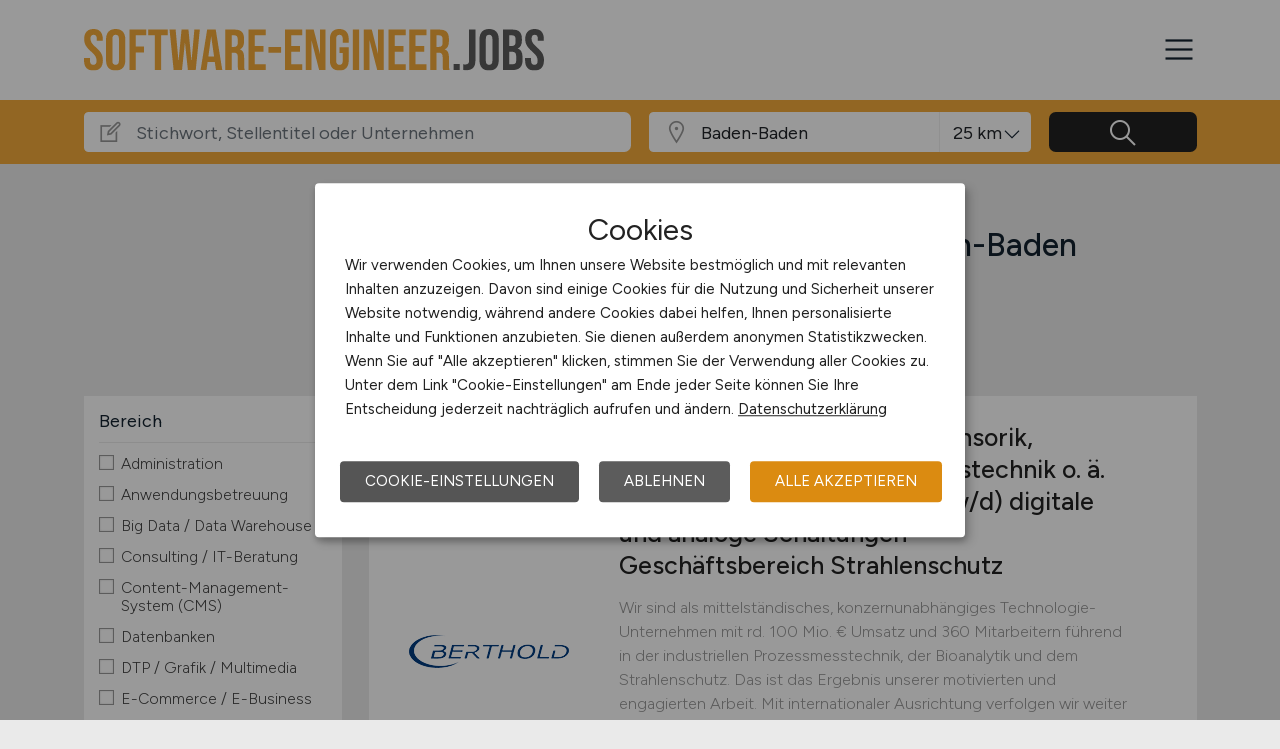

--- FILE ---
content_type: text/html; charset=utf-8
request_url: https://www.software-engineer.jobs/stellenangebote/Jobs-in-Baden-Baden
body_size: 11179
content:
<!DOCTYPE html>
<html lang="de" prefix="og: https://ogp.me/ns#">
<head>
	<meta charset="utf-8">
	
<title>Software Engineer Jobs in Baden-Baden - aktuelle Software Engineer Stellen in Baden-Baden - SOFTWARE-ENGINEER.JOBS</title>
<meta name="description" content="Software Engineer Stellenangebot in Baden-Baden. Aktuelle Software Engineer Jobs in Baden-Baden, auf dem Software Engineer Stellenmarkt / der Software Engineer Jobbörse für Baden-Baden: SOFTWARE-ENGINEER.JOBS">
<meta name="robots" content="index,follow">

<meta property="og:title" content="Software Engineer Jobs in Baden-Baden - aktuelle Software Engineer Stellen in Baden-Baden - SOFTWARE-ENGINEER.JOBS" />
<meta property="og:description" content="Software Engineer Stellenangebot in Baden-Baden. Aktuelle Software Engineer Jobs in Baden-Baden, auf dem Software Engineer Stellenmarkt / der Software Engineer Jobbörse für Baden-Baden: SOFTWARE-ENGINEER.JOBS" />
<meta property="og:url" content="https://www.software-engineer.jobs/stellenangebote?seite=1" />
<meta property="og:site_name" content="SOFTWARE-ENGINEER.JOBS" />
<meta property="og:image" content="https://www.software-engineer.jobs/assets/img/logo/sm/logo-software-engineer-jobs.jpg" />
<meta property="og:locale" content="de_DE" />
<meta property="og:type" content="website" />
<meta name="viewport" content="width=device-width, initial-scale=1, shrink-to-fit=no">
<meta name="theme-color" content="#f3aa3b">
<link rel="shortcut icon" type="image/x-icon" href="/favicon.ico">
<link rel="icon" type="image/png" href="/files/img/icons/favicon-16x16.png">
<link rel="icon" type="image/png" sizes="512x512" href="/files/img/icons/favicon-512x512.png">
<link rel="icon" type="image/png" sizes="192x192" href="/files/img/icons/favicon-192x192.png">
<link rel="icon" type="image/png" sizes="32x32" href="/files/img/icons/favicon-32x32.png">
<link rel="icon" type="image/png" sizes="16x16" href="/files/img/icons/favicon-16x16.png">
<link rel="apple-touch-icon" href="/files/img/icons/apple-touch-icon.png?r=20240601d">
<link rel="preload" href="/assets/css/main-v4.1.css?r=20251205" as="style">
<link rel="preload" href="/files/css/styles-jobs-v2.1.css?r=20251210TXvb" type="text/css" as="style">
<link rel="stylesheet" href="/assets/css/main-v4.1.css?r=20251205">
<link rel="stylesheet" href="/files/css/styles-jobs-v2.1.css?r=20251210TXvb">

<script type="application/ld+json">
{
	"@context": "https://schema.org",
	"@type": "Organization",
	"name": "SOFTWARE-ENGINEER.JOBS",
	"url": "https://www.software-engineer.jobs",
	"logo": {
		"@type": "ImageObject",
		"url": "https://www.software-engineer.jobs/assets/img/logo/sm/logo-software-engineer-jobs.jpg"
	}
}
</script><link rel="manifest" href="/manifest.webmanifest?r=20250301">

<style>

</style>
</head>
<body class="jobsearch jobpage darkgrey">

<header id="header" class="navbar navbar-open">
	<div class="header_wrap container align-items-xxl-stretch">
				<div class="header_wrap-logo align-self-center">
			<a href="/"><img src="/files/img/logoclaim-software-engineer-jobs.svg?t=63r87d68c" class="header_logo img-fluid desk" alt="SOFTWARE-ENGINEER.JOBS"><img src="/files/img/logo-software-engineer-jobs.svg?t=63r87d68c" class="header_logo img-fluid mobile" alt="SOFTWARE-ENGINEER.JOBS"></a>
		</div>
		<i id="open-sidebar" class="header_nav-icon la la-2x la-navicon"></i>
		
		<nav class="header_nav header_nav_employee d-flex flex-column">
			
			
				<div class="header_nav-action mb-auto text-md-right text-md-end">
					<a href="/arbeitgeber/produkte/stellenanzeigen" class="btn btn-jobposting">Stellenanzeige schalten</a>
					<a href="/arbeitgeber" class="btn btn-company">Arbeitgeber</a>
				</div>
			
		
			<div class="header_nav-wrap">
				<ul class="nav list-unstyled list-inline">
					
						<li class="list-inline-item ml-3 mr-3 ms-3 me-3  active">
							<a class="header_nav-link nav-submenu" href="/stellenangebote" title="Jobs">Jobs</a>
							
							
								<div class="sub-menu  active">
									<div class="container">
										<ul class="nav list-unstyled list-inline">
											
												<li class="list-inline-item ml-3 mr-3 ms-3 me-3 "><a class="header_nav-link mr-0 me-0" href="/stellenangebote" title="Jobsuche">Jobsuche</a>
												
												</li>
											
												<li class="list-inline-item ml-3 mr-3 ms-3 me-3 "><a class="header_nav-link mr-0 me-0" href="/stellenangebote/berufsfelder" title="Berufsfelder">Berufsfelder</a>
												
												</li>
											
												<li class="list-inline-item ml-3 mr-3 ms-3 me-3 "><a class="header_nav-link mr-0 me-0" href="/stellenangebote/beliebte-unternehmen" title="Beliebte Unternehmen">Beliebte Unternehmen</a>
												
												</li>
											
										</ul>
									</div>
								</div>
							
						</li>
					
						<li class="list-inline-item ml-3 mr-3 ms-3 me-3 ">
							<a class="header_nav-link" href="/ueber-uns" title="Über uns">Über uns</a>
							
							
						</li>
					
						<li class="list-inline-item ml-3 mr-3 ms-3 me-3 ">
							<a class="header_nav-link" href="/arbeitnehmer/jobfinder" title="Jobfinder"><i class="la la-user"></i> Jobfinder</a>
							
							
						</li>
					
						<li class="list-inline-item ml-3 mr-3 ms-3 me-3 ">
							<a class="header_nav-link" href="/veranstaltungen" title="Veranstaltungen">Veranstaltungen</a>
							
							
						</li>
					
						<li class="list-inline-item ml-3 mr-3 ms-3 me-3 ">
							<a class="header_nav-link" href="/kontakt" title="Kontakt">Kontakt</a>
							
							
						</li>
					
				</ul>
			</div>
		</nav>
		
	</div>
</header><section class="quicksearch">
	<div class="quicksearch_wrapper container">
		<div class="row flex-grow-1">
			<div class="col-12">
				<form class="form-search" name="form_home_search">
	<div class="row form-row gx-3">
		<div class="col-sm-12 col-md-12 col-lg-6 col-xl-6">
			<div class="form-search_input-group input-group">
				<div class="input-group-prepend">
					<div class="input-group-text">
						<i class="la la-lg la-edit"></i>
					</div>
				</div>
				<input type="text" name="job_search_text" class="form-control" data-search-control="jobsuche_stichwort" placeholder="Stichwort, Stellentitel oder Unternehmen" >
			</div>
		</div>
		
		
		<div class="col position-relative">
			<div class="form-search_input-group input-group">
				<div class="input-group-prepend">
					<div class="input-group-text">
						<i class="la la-lg la-map-marker"></i>
					</div>
				</div>
				<input type="text" class="form-control form-control-location" data-search-control="jobsuche_ort" placeholder="Ort oder PLZ" autocomplete="off" autocorrect="off" value="Baden-Baden">
				<div class="select-radius"><select class="selectpicker form-control form-control-radius" data-search-control="jobsuche_radius" title="Umkreis">
					<optgroup label="Umkreis">
					
						<option value="5" >5 km</option>
					
						<option value="10" >10 km</option>
					
						<option value="25"  selected>25 km</option>
					
						<option value="50" >50 km</option>
					
						<option value="75" >75 km</option>
					
						<option value="100" >100 km</option>
					
					</optgroup>
				</select></div>
			</div>
			<div class="dropdown-menu dropdown-menu-location"></div>
		</div>
		
		
		<div class="col">
			<div class="form-search_input-group input-group">
				<span class="btn" data-search-control="jobsuche_suchen">
					<i class="la la-lg la-search"></i>
					<span class="la-search-text">Jobs suchen</span>
				</span>
			</div>
		</div>
	</div>
</form>
<script>var searchBaseLink='/stellenangebote';</script>
			</div>
		</div>
	</div>
</section>

<main class="main">
	<div class="container">
		
		
		<section class="section content job-category">
			<div class="row ">
				<div class="col-lg-3 col-md-4"></div>
				<div class="col-lg-9 col-md-8">
						
						<h1>Aktuelle Software Engineer Jobs in Baden-Baden</h1>
						
						<div id="searchText" class="pb-4">
							
								<div class="searchfilter">
									<h4>5 passende Stellenanzeigen gefunden für:</h4>
									
									<div class="items">
										
											<a class="remove-filter-item" data-search-filter="jobfilter_location" data-search-filter-data="Baden-Baden" data-bs-toggle="tooltip" data-bs-placement="bottom" data-html="true" data-original-title="Lösche Filter <strong>Baden-Baden </strong>">Baden-Baden</a>
										
									</div>
								</div>
							
						</div>
							
				</div>
			</div>
			
			<div class="row">
				<div class="col-lg-3 col-md-4">
						<div class="filternav">
		<div id="searchfilter">
			
				<div id="categories">
				
				
						
							<div class="item">
								<h5>Bereich</h5>
								<a class="onOff" onclick="showJobSearchFilter(this);"><h5>Bereich <i class="la la-lg la-angle-down"></i></h5></a>
								
								<div class="innerFilter">
									
										<ul>
											
											<li ><span class="filter-wrapper"><i class="icon-filter "></i> <span>Administration</span><input type="checkbox" name="filter-rubric" data-search-control="jobsuche_rubric" data-search-value="1" ></span></li>
											
											<li ><span class="filter-wrapper"><i class="icon-filter "></i> <span>Anwendungsbetreuung</span><input type="checkbox" name="filter-rubric" data-search-control="jobsuche_rubric" data-search-value="2" ></span></li>
											
											<li ><span class="filter-wrapper"><i class="icon-filter "></i> <span>Big Data / Data Warehouse</span><input type="checkbox" name="filter-rubric" data-search-control="jobsuche_rubric" data-search-value="6" ></span></li>
											
											<li ><span class="filter-wrapper"><i class="icon-filter "></i> <span>Consulting / IT-Beratung</span><input type="checkbox" name="filter-rubric" data-search-control="jobsuche_rubric" data-search-value="5" ></span></li>
											
											<li ><span class="filter-wrapper"><i class="icon-filter "></i> <span>Content-Management-System (CMS)</span><input type="checkbox" name="filter-rubric" data-search-control="jobsuche_rubric" data-search-value="4" ></span></li>
											
											<li ><span class="filter-wrapper"><i class="icon-filter "></i> <span>Datenbanken</span><input type="checkbox" name="filter-rubric" data-search-control="jobsuche_rubric" data-search-value="7" ></span></li>
											
											<li ><span class="filter-wrapper"><i class="icon-filter "></i> <span>DTP / Grafik / Multimedia</span><input type="checkbox" name="filter-rubric" data-search-control="jobsuche_rubric" data-search-value="8" ></span></li>
											
											<li ><span class="filter-wrapper"><i class="icon-filter "></i> <span>E-Commerce / E-Business</span><input type="checkbox" name="filter-rubric" data-search-control="jobsuche_rubric" data-search-value="10" ></span></li>
											
											<li ><span class="filter-wrapper"><i class="icon-filter "></i> <span>Hardwareentwicklung</span><input type="checkbox" name="filter-rubric" data-search-control="jobsuche_rubric" data-search-value="12" ></span></li>
											
											<li ><span class="filter-wrapper"><i class="icon-filter "></i> <span>Helpdesk / techn. Support</span><input type="checkbox" name="filter-rubric" data-search-control="jobsuche_rubric" data-search-value="14" ></span></li>
											
											<li ><span class="filter-wrapper"><i class="icon-filter "></i> <span>IT-Architektur</span><input type="checkbox" name="filter-rubric" data-search-control="jobsuche_rubric" data-search-value="16" ></span></li>
											
											<li ><span class="filter-wrapper"><i class="icon-filter "></i> <span>IT-Security / IT-Sicherheit</span><input type="checkbox" name="filter-rubric" data-search-control="jobsuche_rubric" data-search-value="36" ></span></li>
											
											<li ><span class="filter-wrapper"><i class="icon-filter "></i> <span>Künstliche Intelligenz (KI)</span><input type="checkbox" name="filter-rubric" data-search-control="jobsuche_rubric" data-search-value="37" ></span></li>
											
											<li ><span class="filter-wrapper"><i class="icon-filter "></i> <span>Leitung / Management</span><input type="checkbox" name="filter-rubric" data-search-control="jobsuche_rubric" data-search-value="18" ></span></li>
											
											<li ><span class="filter-wrapper"><i class="icon-filter "></i> <span>Marketing / Vertrieb</span><input type="checkbox" name="filter-rubric" data-search-control="jobsuche_rubric" data-search-value="19" ></span></li>
											
											<li ><span class="filter-wrapper"><i class="icon-filter "></i> <span>Projektmanagement</span><input type="checkbox" name="filter-rubric" data-search-control="jobsuche_rubric" data-search-value="20" ></span></li>
											
											<li ><span class="filter-wrapper"><i class="icon-filter "></i> <span>Qualitätssicherung / Tests</span><input type="checkbox" name="filter-rubric" data-search-control="jobsuche_rubric" data-search-value="22" ></span></li>
											
											<li ><span class="filter-wrapper"><i class="icon-filter "></i> <span>SAP / ERP Beratung</span><input type="checkbox" name="filter-rubric" data-search-control="jobsuche_rubric" data-search-value="25" ></span></li>
											
											<li ><span class="filter-wrapper"><i class="icon-filter "></i> <span>SAP / ERP Entwicklung</span><input type="checkbox" name="filter-rubric" data-search-control="jobsuche_rubric" data-search-value="24" ></span></li>
											
											<li ><span class="filter-wrapper"><i class="icon-filter "></i> <span>Social Media</span><input type="checkbox" name="filter-rubric" data-search-control="jobsuche_rubric" data-search-value="26" ></span></li>
											
											<li ><span class="filter-wrapper"><i class="icon-filter "></i> <span>Softwareentwicklung</span><input type="checkbox" name="filter-rubric" data-search-control="jobsuche_rubric" data-search-value="27" ></span></li>
											
											<li ><span class="filter-wrapper"><i class="icon-filter "></i> <span>System- & Netzwerkadministration</span><input type="checkbox" name="filter-rubric" data-search-control="jobsuche_rubric" data-search-value="30" ></span></li>
											
											<li ><span class="filter-wrapper"><i class="icon-filter "></i> <span>Technische Dokumentation</span><input type="checkbox" name="filter-rubric" data-search-control="jobsuche_rubric" data-search-value="31" ></span></li>
											
											<li ><span class="filter-wrapper"><i class="icon-filter "></i> <span>Telekommunikation</span><input type="checkbox" name="filter-rubric" data-search-control="jobsuche_rubric" data-search-value="32" ></span></li>
											
											<li ><span class="filter-wrapper"><i class="icon-filter "></i> <span>Webentwicklung</span><input type="checkbox" name="filter-rubric" data-search-control="jobsuche_rubric" data-search-value="34" ></span></li>
											
											<li ><span class="filter-wrapper"><i class="icon-filter "></i> <span>Wirtschaftsinformatik</span><input type="checkbox" name="filter-rubric" data-search-control="jobsuche_rubric" data-search-value="35" ></span></li>
											
											<li ><span class="filter-wrapper"><i class="icon-filter "></i> <span>Sonstige</span><input type="checkbox" name="filter-rubric" data-search-control="jobsuche_rubric" data-search-value="28" ></span></li>
											
										</ul>
						
										
								</div>
								
							</div>
							
						
						
							<div class="item">
								<h5>Home-Office</h5>
								<a class="onOff" onclick="showJobSearchFilter(this);"><h5>Home-Office <i class="la la-lg la-angle-down"></i></h5></a>
								
								<div class="innerFilter">
									
										<ul>
											
											<li ><span class="filter-wrapper"><i class="icon-filter "></i> <span>Home-Office möglich</span><input type="checkbox" name="filter-homeoffice" data-search-control="jobsuche_homeoffice" data-search-value="1" ></span></li>
											
											<li ><span class="filter-wrapper"><i class="icon-filter "></i> <span>100% Home-Office</span><input type="checkbox" name="filter-homeoffice" data-search-control="jobsuche_homeoffice" data-search-value="2" ></span></li>
											
										</ul>
						
										
								</div>
								
							</div>
							
						
						
							<div class="item">
								<h5>Arbeitszeit</h5>
								<a class="onOff" onclick="showJobSearchFilter(this);"><h5>Arbeitszeit <i class="la la-lg la-angle-down"></i></h5></a>
								
								<div class="innerFilter">
									
										<ul>
											
											<li ><span class="filter-wrapper"><i class="icon-filter "></i> <span>Vollzeit</span><input type="checkbox" name="filter-worktime" data-search-control="jobsuche_worktime" data-search-value="1" ></span></li>
											
											<li ><span class="filter-wrapper"><i class="icon-filter "></i> <span>Teilzeit</span><input type="checkbox" name="filter-worktime" data-search-control="jobsuche_worktime" data-search-value="2" ></span></li>
											
										</ul>
						
										
								</div>
								
							</div>
							
						
						
							<div class="item">
								<h5>Anstellungsform</h5>
								<a class="onOff" onclick="showJobSearchFilter(this);"><h5>Anstellungsform <i class="la la-lg la-angle-down"></i></h5></a>
								
								<div class="innerFilter">
									
										<ul>
											
											<li ><span class="filter-wrapper"><i class="icon-filter "></i> <span>Festanstellung</span><input type="checkbox" name="filter-workcontract" data-search-control="jobsuche_workcontract" data-search-value="1" ></span></li>
											
											<li ><span class="filter-wrapper"><i class="icon-filter "></i> <span>befristete Anstellung</span><input type="checkbox" name="filter-workcontract" data-search-control="jobsuche_workcontract" data-search-value="2" ></span></li>
											
											<li ><span class="filter-wrapper"><i class="icon-filter "></i> <span>Leitung / Führung</span><input type="checkbox" name="filter-workcontract" data-search-control="jobsuche_workcontract" data-search-value="3" ></span></li>
											
											<li ><span class="filter-wrapper"><i class="icon-filter "></i> <span>Geschäftsleitung / Vorstand</span><input type="checkbox" name="filter-workcontract" data-search-control="jobsuche_workcontract" data-search-value="4" ></span></li>
											
											<li ><span class="filter-wrapper"><i class="icon-filter "></i> <span>Projektarbeit / Freelancer</span><input type="checkbox" name="filter-workcontract" data-search-control="jobsuche_workcontract" data-search-value="5" ></span></li>
											
											<li ><span class="filter-wrapper"><i class="icon-filter "></i> <span>Arbeitnehmerüberlassung</span><input type="checkbox" name="filter-workcontract" data-search-control="jobsuche_workcontract" data-search-value="6" ></span></li>
											
											<li ><span class="filter-wrapper"><i class="icon-filter "></i> <span>geringfügige Beschäftigung / Minijob</span><input type="checkbox" name="filter-workcontract" data-search-control="jobsuche_workcontract" data-search-value="7" ></span></li>
											
											<li ><span class="filter-wrapper"><i class="icon-filter "></i> <span>Berufseinstieg / Trainee</span><input type="checkbox" name="filter-workcontract" data-search-control="jobsuche_workcontract" data-search-value="8" ></span></li>
											
											<li ><span class="filter-wrapper"><i class="icon-filter "></i> <span>Bachelor-/ Master-/ Diplom-Arbeit</span><input type="checkbox" name="filter-workcontract" data-search-control="jobsuche_workcontract" data-search-value="9" ></span></li>
											
											<li ><span class="filter-wrapper"><i class="icon-filter "></i> <span>Studentenjobs / Werkstudenten</span><input type="checkbox" name="filter-workcontract" data-search-control="jobsuche_workcontract" data-search-value="10" ></span></li>
											
											<li ><span class="filter-wrapper"><i class="icon-filter "></i> <span>Ausbildung / Studium</span><input type="checkbox" name="filter-workcontract" data-search-control="jobsuche_workcontract" data-search-value="11" ></span></li>
											
											<li ><span class="filter-wrapper"><i class="icon-filter "></i> <span>Praktikum</span><input type="checkbox" name="filter-workcontract" data-search-control="jobsuche_workcontract" data-search-value="12" ></span></li>
											
										</ul>
						
										
								</div>
								
							</div>
							
						
						
							<div class="item">
								<h5>Region</h5>
								<a class="onOff" onclick="showJobSearchFilter(this);"><h5>Region <i class="la la-lg la-angle-down"></i></h5></a>
								
								<div class="innerFilter">
									
										<ul>
											
											<li ><span class="filter-wrapper"><i class="icon-filter "></i> <span>Baden-Württemberg</span><input type="checkbox" name="filter-region" data-search-control="jobsuche_region" data-search-value="2" ></span></li>
											
											<li ><span class="filter-wrapper"><i class="icon-filter "></i> <span>Bayern</span><input type="checkbox" name="filter-region" data-search-control="jobsuche_region" data-search-value="3" ></span></li>
											
											<li ><span class="filter-wrapper"><i class="icon-filter "></i> <span>Berlin</span><input type="checkbox" name="filter-region" data-search-control="jobsuche_region" data-search-value="4" ></span></li>
											
											<li ><span class="filter-wrapper"><i class="icon-filter "></i> <span>Brandenburg</span><input type="checkbox" name="filter-region" data-search-control="jobsuche_region" data-search-value="5" ></span></li>
											
											<li ><span class="filter-wrapper"><i class="icon-filter "></i> <span>Bremen</span><input type="checkbox" name="filter-region" data-search-control="jobsuche_region" data-search-value="6" ></span></li>
											
											<li ><span class="filter-wrapper"><i class="icon-filter "></i> <span>Hamburg</span><input type="checkbox" name="filter-region" data-search-control="jobsuche_region" data-search-value="7" ></span></li>
											
											<li ><span class="filter-wrapper"><i class="icon-filter "></i> <span>Hessen</span><input type="checkbox" name="filter-region" data-search-control="jobsuche_region" data-search-value="8" ></span></li>
											
											<li ><span class="filter-wrapper"><i class="icon-filter "></i> <span>Mecklenburg-Vorpommern</span><input type="checkbox" name="filter-region" data-search-control="jobsuche_region" data-search-value="9" ></span></li>
											
											<li ><span class="filter-wrapper"><i class="icon-filter "></i> <span>Niedersachsen</span><input type="checkbox" name="filter-region" data-search-control="jobsuche_region" data-search-value="10" ></span></li>
											
											<li ><span class="filter-wrapper"><i class="icon-filter "></i> <span>Nordrhein-Westfalen</span><input type="checkbox" name="filter-region" data-search-control="jobsuche_region" data-search-value="11" ></span></li>
											
											<li ><span class="filter-wrapper"><i class="icon-filter "></i> <span>Rheinland-Pfalz</span><input type="checkbox" name="filter-region" data-search-control="jobsuche_region" data-search-value="12" ></span></li>
											
											<li ><span class="filter-wrapper"><i class="icon-filter "></i> <span>Saarland</span><input type="checkbox" name="filter-region" data-search-control="jobsuche_region" data-search-value="13" ></span></li>
											
											<li ><span class="filter-wrapper"><i class="icon-filter "></i> <span>Sachsen</span><input type="checkbox" name="filter-region" data-search-control="jobsuche_region" data-search-value="14" ></span></li>
											
											<li ><span class="filter-wrapper"><i class="icon-filter "></i> <span>Sachsen-Anhalt</span><input type="checkbox" name="filter-region" data-search-control="jobsuche_region" data-search-value="15" ></span></li>
											
											<li ><span class="filter-wrapper"><i class="icon-filter "></i> <span>Schleswig-Holstein</span><input type="checkbox" name="filter-region" data-search-control="jobsuche_region" data-search-value="16" ></span></li>
											
											<li ><span class="filter-wrapper"><i class="icon-filter "></i> <span>Thüringen</span><input type="checkbox" name="filter-region" data-search-control="jobsuche_region" data-search-value="17" ></span></li>
											
											<li ><span class="filter-wrapper"><i class="icon-filter "></i> <span>Deutschlandweit</span><input type="checkbox" name="filter-region" data-search-control="jobsuche_region" data-search-value="1" ></span></li>
											
											<li ><span class="filter-wrapper"><i class="icon-filter "></i> <span>Österreich</span><input type="checkbox" name="filter-region" data-search-control="jobsuche_region" data-search-value="23" ></span></li>
											
											<li ><span class="filter-wrapper"><i class="icon-filter "></i> <span>Schweiz</span><input type="checkbox" name="filter-region" data-search-control="jobsuche_region" data-search-value="22" ></span></li>
											
											<li ><span class="filter-wrapper"><i class="icon-filter "></i> <span>Europa</span><input type="checkbox" name="filter-region" data-search-control="jobsuche_region" data-search-value="20" ></span></li>
											
											<li ><span class="filter-wrapper"><i class="icon-filter "></i> <span>International</span><input type="checkbox" name="filter-region" data-search-control="jobsuche_region" data-search-value="21" ></span></li>
											
										</ul>
						
										
								</div>
								
							</div>
							
						
				</div>
			
		</div>
	</div>
				</div>
				
				<div class="col-lg-9 col-md-8">
					<div id="contentresult">
						
							<div id="jobSearchList">
								
		
		<a href="https://www.software-engineer.jobs/stellenangebote/job/Ingenieur-Elektrotechnik-Sensorik-Informations-Kommunikationstechnik-o-ae-als-Hardware-Entwickler-m-w-d-digitale-und-analoge-Schaltungen-112863?utm_source=ws_jobsearch" target="_blank">
			<div class="jobposting">
				
				<span class="favorite d-none" data-url="112863"><img class="svg favorite-icon" src="/assets/img/icons/icon-favorite.svg" alt="Job merken"></span>
				<span class="logo-mobile"><img src="/assets/img/icons/blank.gif" data-src="/jobdata/logo/company/ext/cs236/logo-1911562135.gif?ds=01291221" class="jobLogo lazy" alt="BERTHOLD TECHNOLOGIES GmbH & Co. KG"></span>
				<div class="space-wrapper"><h3 class="headline">Ingenieur - Elektrotechnik, Sensorik, Informations- Kommunikationstechnik o. ä. als Hardware-Entwickler (m/w/d) digitale und analoge Schaltungen - Geschäftsbereich Strahlenschutz</h3></div>
				<div class="space-wrapper">
					<span class="logo"><img src="/assets/img/icons/blank.gif" data-src="/jobdata/logo/company/ext/cs236/logo-1911562135.gif?ds=01291221" class="jobLogo lazy" alt="BERTHOLD TECHNOLOGIES GmbH & Co. KG"></span><p>Wir sind als mittelständisches, konzernunabhängiges Technologie-Unternehmen mit rd. 100 Mio. € Umsatz und 360 Mitarbeitern führend in der industriellen Prozessmesstechnik, der Bioanalytik und dem Strahlenschutz. Das ist das Ergebnis unserer motivierten und engagierten Arbeit. Mit internationaler Ausrichtung verfolgen wir weiter die Erkennung technischer und wissenschaftlicher Entwicklungstrends...</p>
					<span class="company">BERTHOLD TECHNOLOGIES GmbH & Co. KG</span>
					<span class="date"><i class="la la-lg la-calendar"></i>vor 4 Tagen</span>
					<span class="location"><i class="las la-lg la-map-marker"></i>Bad Wildbad im Schwarzwald</span>
				</div>
			</div>
		</a>
		
		
		
		<a href="https://www.software-engineer.jobs/stellenangebote/job/Microsoft-Power-Platform-Consultant-Berater-m-w-d-Power-Apps-und-Automate-HanseVision-GmbH-Bechtle-Group-112806?utm_source=ws_jobsearch" target="_blank">
			<div class="jobposting">
				
				<span class="favorite d-none" data-url="112806"><img class="svg favorite-icon" src="/assets/img/icons/icon-favorite.svg" alt="Job merken"></span>
				<span class="logo-mobile"><img src="/assets/img/icons/blank.gif" data-src="/jobdata/logo/company/ext/cs236/logo-1907383895.png?ds=01291221" class="jobLogo lazy" alt="HanseVision GmbH - Bechtle Group"></span>
				<div class="space-wrapper"><h3 class="headline">Microsoft Power Platform Consultant / Berater (m/w/d) Power Apps & Automate</h3></div>
				<div class="space-wrapper">
					<span class="logo"><img src="/assets/img/icons/blank.gif" data-src="/jobdata/logo/company/ext/cs236/logo-1907383895.png?ds=01291221" class="jobLogo lazy" alt="HanseVision GmbH - Bechtle Group"></span><p>View job here
Living Transformation.

HanseVision unterstützt seine Kunden bei der Bewältigung der Herausforderungen einer sich verändernden digitalen Arbeitswelt. Unsere Mission ist es, mit kreativen Lösungen und innovativen Services Brücken zwischen Menschen und Technologie zu bauen und Mehrwerte für unsere Kunden zu schaffen. Als erfahrener Wegbegleiter helfen wir, die digitale Transformation...</p>
					<span class="company">HanseVision GmbH - Bechtle Group</span>
					<span class="date"><i class="la la-lg la-calendar"></i>21.01.2026</span>
					<span class="location"><i class="las la-lg la-map-marker"></i>Hamburg, Neckarsulm, Ettlingen</span>
				</div>
			</div>
		</a>
		
		
		
		<a href="https://www.software-engineer.jobs/stellenangebote/job/Technischer-Betriebsleiterin-fuer-Strom-und-Telekommunikation-Baiersbronn-Gemeindewerke-Baiersbronn-113004?utm_source=ws_jobsearch" target="_blank">
			<div class="jobposting">
				
				<span class="favorite d-none" data-url="113004"><img class="svg favorite-icon" src="/assets/img/icons/icon-favorite.svg" alt="Job merken"></span>
				<span class="logo-mobile"><img src="/assets/img/icons/blank.gif" data-src="/jobdata/logo/company/ext/cs236/logo-1917157975.jpg?ds=01291221" class="jobLogo lazy" alt="Gemeindewerke Baiersbronn"></span>
				<div class="space-wrapper"><h3 class="headline">Technische:r Betriebsleiter:in für Strom und Telekommunikation</h3></div>
				<div class="space-wrapper">
					<span class="logo"><img src="/assets/img/icons/blank.gif" data-src="/jobdata/logo/company/ext/cs236/logo-1917157975.jpg?ds=01291221" class="jobLogo lazy" alt="Gemeindewerke Baiersbronn"></span><p>Wir suchen zum nächstmöglichen Zeitpunkt eine:n    
Technische:n Betriebsleiter:in

für Strom und Telekommunikation


  Als Eigenbetrieb der Gemeinde Baiersbronn engagieren sich die   Gemeindewerke Baiersbronn  mit ihren rund 55 Mitarbeiter:innen für die Versorgung der Gemeinde in den Bereichen Strom, Wasser, Erdgas und Nahwärme. Hierbei legen wir einen großen Fokus auf Regionalität und...</p>
					<span class="company">Gemeindewerke Baiersbronn</span>
					<span class="date"><i class="la la-lg la-calendar"></i>20.01.2026</span>
					<span class="location"><i class="las la-lg la-map-marker"></i>Baiersbronn</span>
				</div>
			</div>
		</a>
		
		
		
		<a href="https://www.software-engineer.jobs/stellenangebote/job/Programmierer-Sinumerik-840D-SL-m-w-d-Buehl-Hays-112913?utm_source=ws_jobsearch" target="_blank">
			<div class="jobposting">
				
				<span class="favorite d-none" data-url="112913"><img class="svg favorite-icon" src="/assets/img/icons/icon-favorite.svg" alt="Job merken"></span>
				<span class="logo-mobile"><img src="/assets/img/icons/blank.gif" data-src="/jobdata/logo/company/ext_hays.gif?ds=01291221" class="jobLogo lazy" alt="Hays"></span>
				<div class="space-wrapper"><h3 class="headline">Programmierer Sinumerik 840D (SL) (m/w/d)</h3></div>
				<div class="space-wrapper">
					<span class="logo"><img src="/assets/img/icons/blank.gif" data-src="/jobdata/logo/company/ext_hays.gif?ds=01291221" class="jobLogo lazy" alt="Hays"></span><p>Aufgaben
                                


Anpassung und Erweiterung einer bestehenden Sinumerik 840D sl-SteuerungVorbereitung und Durchführung der Inbetriebnahme einer getakteten Presse mit BandzuführungProgrammierung im Sinumerik 840D sl Umfeld









                                    Profil
                                


Erfahrung in der...</p>
					<span class="company">Hays</span>
					<span class="date"><i class="la la-lg la-calendar"></i>14.01.2026</span>
					<span class="location"><i class="las la-lg la-map-marker"></i>Bühl</span>
				</div>
			</div>
		</a>
		
		
		
		<a href="https://www.software-engineer.jobs/stellenangebote/job/Payroll-Specialist-SAP-m-w-d-Pforzheim-Hays-111276?utm_source=ws_jobsearch" target="_blank">
			<div class="jobposting">
				
				<span class="favorite d-none" data-url="111276"><img class="svg favorite-icon" src="/assets/img/icons/icon-favorite.svg" alt="Job merken"></span>
				<span class="logo-mobile"><img src="/assets/img/icons/blank.gif" data-src="/jobdata/logo/company/ext_hays.gif?ds=01291221" class="jobLogo lazy" alt="Hays"></span>
				<div class="space-wrapper"><h3 class="headline">Payroll Specialist SAP (m/w/d)</h3></div>
				<div class="space-wrapper">
					<span class="logo"><img src="/assets/img/icons/blank.gif" data-src="/jobdata/logo/company/ext_hays.gif?ds=01291221" class="jobLogo lazy" alt="Hays"></span><p>Über das Unternehmen
                                


Bei unserem Mandanten handelt es sich um ein etabliertes Unternehmen aus der Lebensmittelbranche, welches Ihnen die Möglichkeit bietet, Teil eines modernen und zukunftsorientierten HR Teams zu werdenMit einem starken Fokus auf Qualität, Nachhaltigkeit und Mitarbeiterzufriedenheit schafft unser...</p>
					<span class="company">Hays</span>
					<span class="date"><i class="la la-lg la-calendar"></i>25.08.2025</span>
					<span class="location"><i class="las la-lg la-map-marker"></i>Pforzheim</span>
				</div>
			</div>
		</a>
		
		
							</div>
							
								<nav class="search">
		<div class="prev">
			
		</div>
		<div class="direct">
			
			
				<span class="active">1</span>
				
		</div>
		<div class="next">
			
		</div>
		<input type="hidden" class="form-control" data-search-control="jobsuche_seite" data-search-value="1" value="1">
	</nav>
	<div id="jobSearchLocationText" class="seotext pt-5 pl-2 ps-2 pr-2 pe-2"><p class="pt-1 pb-2"><strong>Stadt:</strong>&nbsp;Baden-Baden</p><p class="pt-1 pb-2"><strong>Einwohner:</strong>&nbsp;ca. 56.000</p><p class="pt-1 pb-2"><strong>Verkehrsanbindungen:</strong>&nbsp;Autobahn A 5, Bundesstraße B 500, Bahnhof Baden-Baden, Flughafen Karlsruhe/Baden-Baden</p><p class="pt-1 pb-2"><strong><span>Arbeiten in der Nähe von <span>Baden-Baden</span></span>:</strong>&nbsp;Bühlertal, Weisenbach, Baden-Württemberg, Kuppenheim, Bühl, Hügelsheim, Forbach, Landkreis Rastatt, Gernsbach, Sinzheim, Iffezheim, Rastatt, Gaggenau</p><p class="pt-1 pb-2"><strong><span>Beliebte Jobs in <span>Baden-Baden</span>/Branchen</span>:</strong>&nbsp;Medien, Handel, Produktion, Dienstleistungen</p><p class="pt-1 pb-2"><strong><span>Beliebte Arbeitgeber in <span>Baden-Baden</span>, die attraktive Jobangebote bieten</span>:</strong>&nbsp;Brenners Park-Hotel & Spa, L’TUR Tourismus AG, Grenke AG, Acura Kliniken, Biologische Heilmittel Heel GmbH, Carasana Bäderbetriebe GmbH, ARKU Maschinenbau GmbH, Schöck Bauteile GmbH</p><p class="pt-1 pb-2">Einfach online aktuelle Stellenangebote in <span>Baden-Baden</span> und Umgebung suchen. 					Informieren Sie sich auf unserem Stellenmarkt über Jobangebote und Karriereperspektiven in <span>Baden-Baden</span>. 					<br><br> 					Machen Sie den nächsten Schritt auf der Karriereleiter &ndash; auf unsere Jobbörse finden Sie ihren neuen Traumjob.</p><p class="desc pt-1">Kurzinfo/Auszug Baden-Baden. Alle Angaben ohne Gewähr.</p></div>

						
					</div>

				</div>
			</div>
		</section>
	</div>
</main>



<footer class="footer">
	<div class="container"><div class="row footer_info">
  <div class="footer_info-list col-sm-12 col-md-12 col-lg-5">
    <h3 class="footer_title">SOFTWARE-ENGINEER.JOBS</h3>
    <p class="footer_p">658 aktuelle Jobs & Stellenangebote Software Entwicklung &ndash; Software Engineering. Stellenangebot SW Entwickler &ndash; Software Engineer &ndash; Developer &ndash; Software Entwickler &ndash; IT Entwicklung &ndash; jetzt bewerben.

</p>
   </div>
   
    <div class="col-sm-12 col-md-6 col-lg-1"></div>
    
    <div class="footer_info-list col col-sm-12 col-md-6 col-lg-3">
      <h3 class="footer_title">Für Arbeitnehmer</h3>
      <ul class="footer_info-link">
        <li><a href="/stellenangebote">Software Engineer Jobs suchen</a></li>
        <li><a href="/arbeitnehmer/jobfinder">Jobfinder</a></li>
        <li><a href="/arbeitnehmer/jobfinder/registrieren">Arbeitnehmer Registrierung</a></li>
        <li><a href="/social-media-networks">Social Media & Networks</a></li>
        <li><a href="/gleichberechtigung-und-vielfalt">Gleichberechtigung & Vielfalt</a></li>
      </ul>
     </div>
     
    <div class="footer_info-list col col-sm-12 col-md-6 col-lg-3">
      <h3 class="footer_title">Für Arbeitgeber</h3>
        <ul class="footer_info-link">
          <li><a href="/arbeitgeber/produkte/stellenanzeigen">Stellenanzeigen schalten</a></li>
          <li><a href="/arbeitgeber#Mediadaten">Mediadaten & Konditionen</a></li>
          <li><a href="/arbeitgeber">Arbeitgeber Seite</a></li>
          <li><a href="/arbeitgeber/kontakt">Arbeitgeber Kontakt</a></li>
          <li><a href="/arbeitgeber/partnernetzwerk">Partnernetzwerk</a></li>
          <li><a href="/arbeitgeber/karrierenetzwerk">Karrierenetzwerk</a></li>
        </ul>
      </div>
  </div></div>
	
	<div class="footer_copyright navbar">
		<div class="container">
<div class="row f_body_content">
	<div class="col-12 text-lg-center">
		<nav class="header_nav">
			<a class="header_nav-link" href="/">Home</a>
			<a class="header_nav-link" href="/impressum">Impressum</a>
			<a class="header_nav-link" href="/datenschutz">Datenschutz</a>
			<a class="header_nav-link" onclick="return klaro.show();">Cookie-Einstellungen</a>
			<a class="header_nav-link" href="/agb">AGB</a>
			<a class="header_nav-link" href="/bildquellen">Bildquellen</a>
                        <a class="header_nav-link" href="/transparenz-hinweis">Transparenz-Hinweis</a>
			<a class="header_nav-link" href="/beschwerden">Beschwerden</a>
			<a class="header_nav-link" href="/formular-zur-meldung-von-rechtswidrigen-inhalten">Meldestelle</a>  
			<a class="header_nav-link" href="/sitemap">Sitemap</a>
		</nav>
	</div>
	<div class="col-12 text-lg-center copyright_text"><p>© 2026 SOFTWARE-ENGINEER.JOBS &ndash; ZIEGELER MEDIEN GMBH • Alle Rechte vorbehalten.</p></div>
</div>
</div>
	</div>
</footer>

<script src="/assets/js/main-v4.js?r=20251205"></script>
<script src="/assets/js/jobboard.js?r=20251205"></script>
<script>window.addEventListener('DOMContentLoaded', (event) => {var containsSubMenu = document.querySelector('.sub-menu') !== null && document.querySelector('a.nav-submenu') !== null;window.onscroll = function(){if(window.pageYOffset > document.getElementById("header").offsetTop){document.getElementById("header").classList.add("fixed-top");if(containsSubMenu){document.querySelector('.sub-menu').classList.add('scroll-none');document.querySelector('a.nav-submenu').classList.add('scroll-none');}}else{document.getElementById("header").classList.remove("fixed-top");if(containsSubMenu){document.querySelector('.sub-menu').classList.remove('scroll-none');document.querySelector('a.nav-submenu').classList.remove('scroll-none');}}}});</script>
<script defer src="/assets/static/js/cookieconsent.js?d=eNhbj"></script>
<div class="sidebar-menu">
	<div class="mobile-flex">
		<div class="mobile-flex-start"><a href="/" class="mobile-menu-logo"><img src="/files/img/logo-software-engineer-jobs.svg" alt="SOFTWARE-ENGINEER.JOBS"></a></div>
		<div class="mobile-flex-end"><a class="sidebar-menu-close"><i class="las la-times"></i></a></div>
	</div>
  <ul class="sidebar-menu_inner">
    
				<li>
					<a href="/stellenangebote" onclick="$('.sidebar-menu-close').trigger('click');" title="Jobs">Jobs</a>
					<a class="sub-items" data-item="11"><i class="las la-xl la-angle-right"></i></a>
				</li>
							<li class="sub-item" data-sub-item="11"><a href="/stellenangebote" onclick="$('.sidebar-menu-close').trigger('click');" title="Jobsuche"><i class="las la-redo"></i> Jobsuche</a>
							
							</li>

								
							<li class="sub-item" data-sub-item="11"><a href="/stellenangebote/berufsfelder" onclick="$('.sidebar-menu-close').trigger('click');" title="Berufsfelder"><i class="las la-redo"></i> Berufsfelder</a>
							
							</li>

								
							<li class="sub-item" data-sub-item="11"><a href="/stellenangebote/beliebte-unternehmen" onclick="$('.sidebar-menu-close').trigger('click');" title="Beliebte Unternehmen"><i class="las la-redo"></i> Beliebte Unternehmen</a>
							
							</li>

								
				<li>
					<a href="/ueber-uns" onclick="$('.sidebar-menu-close').trigger('click');" title="Über uns">Über uns</a>
					
				</li>
				<li>
					<a href="/arbeitnehmer/jobfinder" onclick="$('.sidebar-menu-close').trigger('click');" title="Jobfinder"><i class="la la-user"></i> Jobfinder</a>
					
				</li>
				<li>
					<a href="/veranstaltungen" onclick="$('.sidebar-menu-close').trigger('click');" title="Veranstaltungen">Veranstaltungen</a>
					
				</li>
				<li>
					<a href="/kontakt" onclick="$('.sidebar-menu-close').trigger('click');" title="Kontakt">Kontakt</a>
					
				</li>
			<li class="marked"><a href="/arbeitgeber" title="Zum Arbeitgeber-Bereich">Für Arbeitgeber</a></li>
		
			
		<li class="chapter">Weitere Links</li>
		<li><a href="/impressum" title="Impressum">Impressum</a></li>
		<li><a href="/datenschutz" title="Datenschutz">Datenschutz</a></li>
		<li><a title="Cookies-Einstellungen" onclick="$('.sidebar-menu-close').trigger('click');return klaro.show();">Cookies</a></li>
		
		
			<li class="login-employee border-top-0">
				<a href="/arbeitnehmer" title="Login Anmelden"><span class="btn">Anmelden</span></a>
				<p class="register">Neu hier? <a href="/arbeitnehmer/jobfinder/registrieren" title="Jobfinder Registrierung">Kostenlos registrieren</a></p>
			</li>
		
  </ul>
</div>

<script>var _paq = [];</script>
<div id="jobfinderForm" class="modal fade">
	<div class="modal-dialog"><div class="modal-content modal-content-deletion p-0 m-0"><div class="modal-body p-0 m-0">
	<div id="createJobfinder">
		<h2 class="pt-0 mt-0 mb-0 pb-3">Jobs per E-Mail erhalten</h2>
		
		<p class="pb-4">Neue Jobangebote direkt per Jobfinder E-Mail-Service erhalten &ndash; vollkommen kostenlos!</p>
		
		<form id="createJobfinderForm" name="createJobfinderForm">
			<div class="form-group row d-none">
				<label for="jobfinderGender" class="col-12 col-lg-3 col-form-label">Anrede*:</label>
				<div class="col-12 col-lg-9"><input type="text" class="form-control mt-2 mt-lg-0 mb-1 mb-lg-0 ms-lg-3 txt" id="jobfinderGender" name="jfGender" placeholder="Ihre Anrede"></div>
			</div>
			<div class="form-group row d-none">
				<label for="jobfinderSalutation" class="col-12 col-lg-3 col-form-label">Titel*:</label>
				<div class="col-12 col-lg-9"><input type="text" class="form-control mt-2 mt-lg-0 mb-1 mb-lg-0 ms-lg-3 txt" id="jobfinderSalutation" name="jfSalutation" placeholder="Ihr Titel"></div>
			</div>
			<div class="form-group row d-none">
				<label for="jobfinderFilter" class="col-12 col-lg-3 col-form-label">Ausge&shy;w&auml;hlte Filter:</label>
				<div class="col-12 col-lg-9"><p class="jobfinderFilter mt-2 mt-lg-0 mb-1 mb-lg-0 ms-lg-3"></p></div>
			</div>
			<div class="form-group row">
				<label for="jobfinderMailFrequency" class="col-12 col-lg-3 col-form-label">Versand&shy;häufigkeit*:</label>
				<div class="col-12 col-lg-9">
					<select class="form-select w-auto mt-2 mt-lg-0 mb-1 mb-lg-0 ms-lg-3" id="jobfinderMailFrequency" name="jfMailFrequency">
						<option value="daily" selected="">täglich</option>
						<option value="weekdays-3">dreimal (Montag / Mittwoch / Freitag)</option>
						<option value="weekly">wöchentlich (Freitag)</option>
					</select>
				</div>
			</div>
			
			<div class="form-group row d-none">
				<label for="jobfinderName" class="col-12 col-lg-3 col-form-label">Name*:</label>
				<div class="col-12 col-lg-9"><input type="text" class="form-control mt-2 mt-lg-0 mb-1 mb-lg-0 ms-lg-3 txt" id="jobfinderName" name="jfName" placeholder="Ihr Name"></div>
			</div>
			<div class="form-group row">
				<label for="jobfinderEmail" class="col-12 col-lg-3 col-form-label">E-Mail-Adresse*:</label>
				<div class="col-12 col-lg-9"><input type="email" class="form-control mt-2 mt-lg-0 mb-1 mb-lg-0 ms-lg-3 txt" id="jobfinderEmail" name="jfEmail" placeholder="Ihre E-Mail-Adresse"></div>
			</div>
			<div class="form-group row d-none">
				<label for="jobfinderAddress" class="col-12 col-lg-3 col-form-label">Adresse*:</label>
				<div class="col-12 col-lg-9"><input type="text" class="form-control mt-2 mt-lg-0 mb-1 mb-lg-0 ms-lg-3 txt" id="jobfinderAddress" name="jfAddress" placeholder="Ihre Adresse"></div>
			</div>
			<div class="form-group">
				<div class="form-check">
					<input class="form-check-input" type="checkbox" id="datasecurity" name="datasecurity" value="" onclick="jfCheckBox(this)">
					<label class="form-check-label" for="datasecurity">Ja*, ich habe die <a href="/datenschutz" target="_blank">Datenschutzerklärung</a> gelesen und stimme zu.</label>
				</div>
			</div>
			<div class="form-group">
				<div class="form-check">
					<input class="form-check-input" type="checkbox" id="agreement" name="agreement" value="" onclick="jfCheckBox(this)">
					<label class="form-check-label" for="agreement">
						Ja*, ich möchte neue Jobangebote an obige E-Mail-Adresse kostenlos per Jobfinder E-Mail-Service erhalten. <br>
						Der Jobfinder Service kann jederzeit von mir gelöscht werden (im Arbeitnehmer-Account bzw. per Link in der Jobfinder-E-Mail). 
					</label>
				</div>
			</div>
			
			<p id="jobfinderErrors" class="text-danger"></p>
			<a class="btn" onclick="registerJobfinder()"><span>Jobfinder abonnieren</span></a>
		</form>
		<p class="desc">* Pflichtfelder</p>
	</div></div></div></div>
</div>
<script src="/assets/js/jobsearch.js?r=20250701"></script>

<script>
document.addEventListener('DOMContentLoaded',function(){var removeFilterItems = document.querySelectorAll('.remove-filter-item');for (i = 0; i < removeFilterItems.length; ++i){let removeFilterItem = removeFilterItems[i];if(removeFilterItem){removeFilterItem.addEventListener('click', function (event){let dataSearchFilterName = this.getAttribute('data-search-filter').replace('jobfilter_','');let dataSearchFilterValue = this.getAttribute('data-search-filter-data');if(dataSearchFilterName == 'company'){searchBaseLink = '/stellenangebote';}else if(dataSearchFilterName == 'keyword'){let allItems = document.querySelectorAll('[data-search-control="jobsuche_stichwort"]');for(let j = 0; j < allItems.length; j++){allItems[j].value = '';}}else if(dataSearchFilterName == 'location'){let allItems = document.querySelectorAll('[data-search-control="jobsuche_ort"]');for(let j = 0; j < allItems.length; j++){allItems[j].value = '';}}else{let allItems = document.querySelectorAll('[data-search-control="jobsuche_'+dataSearchFilterName+'"][data-search-value="'+dataSearchFilterValue+'"]');for(let j = 0; j < allItems.length; j++){allItems[j].checked = false;}}searchJobBar();});}}});
</script>
</body>
</html>

--- FILE ---
content_type: image/svg+xml
request_url: https://www.software-engineer.jobs/files/img/logoclaim-software-engineer-jobs.svg?t=63r87d68c
body_size: 6289
content:
<?xml version="1.0" encoding="utf-8"?>
<!-- Generator: Adobe Illustrator 24.3.0, SVG Export Plug-In . SVG Version: 6.00 Build 0)  -->
<svg version="1.1" id="Ebene_1" xmlns="http://www.w3.org/2000/svg" xmlns:xlink="http://www.w3.org/1999/xlink" x="0px" y="0px"
	 viewBox="0 0 575.84 51.84" enable-background="new 0 0 575.84 51.84" xml:space="preserve">
<g>
	<path fill="#F3AA3B" d="M2.95,48.56C0.98,46.38,0,43.25,0,39.17v-2.88h7.49v3.46c0,3.26,1.37,4.9,4.1,4.9
		c1.34,0,2.36-0.4,3.06-1.19c0.7-0.79,1.04-2.08,1.04-3.85c0-2.11-0.48-3.97-1.44-5.58c-0.96-1.61-2.74-3.54-5.33-5.8
		c-3.27-2.88-5.54-5.48-6.84-7.81c-1.3-2.33-1.94-4.96-1.94-7.88c0-3.98,1.01-7.07,3.02-9.25C5.18,1.09,8.11,0,11.95,0
		c3.79,0,6.66,1.09,8.6,3.28c1.94,2.19,2.92,5.32,2.92,9.4v2.09h-7.49v-2.59c0-1.73-0.34-2.99-1.01-3.78
		C14.3,7.6,13.32,7.2,12.02,7.2c-2.64,0-3.96,1.61-3.96,4.82c0,1.82,0.49,3.53,1.48,5.11c0.98,1.58,2.77,3.5,5.36,5.76
		c3.31,2.88,5.59,5.5,6.84,7.85c1.25,2.35,1.87,5.11,1.87,8.28c0,4.13-1.02,7.3-3.06,9.5c-2.04,2.21-5,3.31-8.89,3.31
		C7.82,51.84,4.92,50.75,2.95,48.56z"/>
	<path fill="#F3AA3B" d="M30.67,48.53c-2.06-2.21-3.1-5.33-3.1-9.36v-26.5c0-4.03,1.03-7.15,3.1-9.36C32.73,1.1,35.71,0,39.6,0
		c3.89,0,6.86,1.1,8.93,3.31c2.06,2.21,3.1,5.33,3.1,9.36v26.5c0,4.03-1.03,7.15-3.1,9.36c-2.06,2.21-5.04,3.31-8.93,3.31
		C35.71,51.84,32.73,50.74,30.67,48.53z M43.7,39.67v-27.5c0-3.31-1.37-4.97-4.1-4.97c-2.74,0-4.1,1.66-4.1,4.97v27.5
		c0,3.31,1.37,4.97,4.1,4.97C42.34,44.64,43.7,42.98,43.7,39.67z"/>
	<path fill="#F3AA3B" d="M56.95,0.72H77.9v7.2H64.87v14.04H75.1v7.2H64.87v21.96h-7.92V0.72z"/>
	<path fill="#F3AA3B" d="M88.63,7.92h-8.28v-7.2h24.48v7.2h-8.28v43.2h-7.92V7.92z"/>
	<path fill="#F3AA3B" d="M107.06,0.72h7.63l3.53,38.74h0.14l3.74-38.74h8.64l3.74,38.74h0.14l3.53-38.74h6.84l-5.11,50.4h-9.86
		l-3.6-33.98h-0.14l-3.6,33.98h-10.51L107.06,0.72z"/>
	<path fill="#F3AA3B" d="M154.15,0.72h10.73l8.21,50.4h-7.92l-1.44-10.01v0.14h-9l-1.44,9.86h-7.34L154.15,0.72z M162.79,34.42
		L159.26,9.5h-0.14l-3.46,24.91H162.79z"/>
	<path fill="#F3AA3B" d="M176.9,0.72h11.74c4.08,0,7.06,0.95,8.93,2.84c1.87,1.9,2.81,4.81,2.81,8.75v3.1
		c0,5.23-1.73,8.54-5.18,9.94v0.14c1.92,0.58,3.28,1.75,4.07,3.53c0.79,1.78,1.19,4.15,1.19,7.13V45c0,1.44,0.05,2.6,0.14,3.49
		c0.1,0.89,0.34,1.76,0.72,2.63h-8.06c-0.29-0.82-0.48-1.58-0.58-2.3c-0.1-0.72-0.14-2.02-0.14-3.89v-9.22
		c0-2.3-0.37-3.91-1.12-4.82c-0.75-0.91-2.03-1.37-3.85-1.37h-2.74v21.6h-7.92V0.72z M187.7,22.32c1.58,0,2.77-0.41,3.56-1.22
		c0.79-0.82,1.19-2.18,1.19-4.1V13.1c0-1.82-0.32-3.14-0.97-3.96c-0.65-0.82-1.67-1.22-3.06-1.22h-3.6v14.4H187.7z"/>
	<path fill="#F3AA3B" d="M205.92,0.72h21.6v7.2h-13.68v13.32h10.87v7.2h-10.87v15.48h13.68v7.2h-21.6V0.72z"/>
	<path fill="#F3AA3B" d="M230.9,22.32h15.84v7.2H230.9V22.32z"/>
	<path fill="#F3AA3B" d="M251.49,0.72h21.6v7.2h-13.68v13.32h10.87v7.2h-10.87v15.48h13.68v7.2h-21.6V0.72z"/>
	<path fill="#F3AA3B" d="M277.63,0.72h9.94l7.7,30.17h0.14V0.72h7.06v50.4h-8.14l-9.5-36.79h-0.14v36.79h-7.06V0.72z"/>
	<path fill="#F3AA3B" d="M310.82,48.56c-2.02-2.18-3.02-5.32-3.02-9.4v-26.5c0-4.08,1.01-7.21,3.02-9.4
		C312.83,1.09,315.76,0,319.6,0c3.84,0,6.77,1.09,8.78,3.28c2.02,2.19,3.02,5.32,3.02,9.4v4.32h-7.49v-4.82
		c0-3.31-1.37-4.97-4.1-4.97c-2.74,0-4.1,1.66-4.1,4.97v27.58c0,3.26,1.37,4.9,4.1,4.9c2.74,0,4.1-1.63,4.1-4.9v-9.86h-3.96v-7.2
		h11.45v16.49c0,4.08-1.01,7.21-3.02,9.4c-2.02,2.19-4.94,3.28-8.78,3.28C315.76,51.84,312.83,50.75,310.82,48.56z"/>
	<path fill="#F3AA3B" d="M336.52,0.72h7.92v50.4h-7.92V0.72z"/>
	<path fill="#F3AA3B" d="M350.34,0.72h9.94l7.7,30.17h0.14V0.72h7.06v50.4h-8.14l-9.5-36.79h-0.14v36.79h-7.06V0.72z"/>
	<path fill="#F3AA3B" d="M381.09,0.72h21.6v7.2h-13.68v13.32h10.87v7.2h-10.87v15.48h13.68v7.2h-21.6V0.72z"/>
	<path fill="#F3AA3B" d="M407.22,0.72h21.6v7.2h-13.68v13.32h10.87v7.2h-10.87v15.48h13.68v7.2h-21.6V0.72z"/>
	<path fill="#F3AA3B" d="M433.36,0.72h11.74c4.08,0,7.06,0.95,8.93,2.84c1.87,1.9,2.81,4.81,2.81,8.75v3.1
		c0,5.23-1.73,8.54-5.18,9.94v0.14c1.92,0.58,3.28,1.75,4.07,3.53c0.79,1.78,1.19,4.15,1.19,7.13V45c0,1.44,0.05,2.6,0.14,3.49
		c0.1,0.89,0.34,1.76,0.72,2.63h-8.06c-0.29-0.82-0.48-1.58-0.58-2.3c-0.1-0.72-0.14-2.02-0.14-3.89v-9.22
		c0-2.3-0.37-3.91-1.12-4.82c-0.75-0.91-2.03-1.37-3.85-1.37h-2.74v21.6h-7.92V0.72z M444.16,22.32c1.58,0,2.77-0.41,3.56-1.22
		c0.79-0.82,1.19-2.18,1.19-4.1V13.1c0-1.82-0.32-3.14-0.97-3.96c-0.65-0.82-1.67-1.22-3.06-1.22h-3.6v14.4H444.16z"/>
	<path fill="#5B5B5B" d="M462.73,43.49h7.63v7.63h-7.63V43.49z"/>
	<path fill="#5B5B5B" d="M474.83,51.12v-7.2c0.77,0.19,1.63,0.29,2.59,0.29c1.58,0,2.76-0.4,3.53-1.19c0.77-0.79,1.15-2,1.15-3.64
		V0.72h7.92v38.45c0,4.13-0.95,7.2-2.84,9.22c-1.9,2.02-4.79,3.02-8.68,3.02C477.06,51.41,475.84,51.31,474.83,51.12z"/>
	<path fill="#5B5B5B" d="M498.23,48.53c-2.06-2.21-3.1-5.33-3.1-9.36v-26.5c0-4.03,1.03-7.15,3.1-9.36C500.29,1.1,503.27,0,507.16,0
		c3.89,0,6.86,1.1,8.93,3.31c2.06,2.21,3.1,5.33,3.1,9.36v26.5c0,4.03-1.03,7.15-3.1,9.36c-2.06,2.21-5.04,3.31-8.93,3.31
		C503.27,51.84,500.29,50.74,498.23,48.53z M511.26,39.67v-27.5c0-3.31-1.37-4.97-4.1-4.97c-2.74,0-4.1,1.66-4.1,4.97v27.5
		c0,3.31,1.37,4.97,4.1,4.97C509.89,44.64,511.26,42.98,511.26,39.67z"/>
	<path fill="#5B5B5B" d="M524.51,0.72h11.95c4.08,0,7.06,0.95,8.93,2.84c1.87,1.9,2.81,4.81,2.81,8.75v2.02
		c0,2.59-0.42,4.7-1.26,6.34c-0.84,1.63-2.12,2.81-3.85,3.53v0.14c3.93,1.34,5.9,4.85,5.9,10.51v4.32c0,3.89-1.02,6.85-3.06,8.89
		c-2.04,2.04-5.03,3.06-8.96,3.06h-12.46V0.72z M535.52,21.24c1.58,0,2.77-0.41,3.56-1.22c0.79-0.82,1.19-2.18,1.19-4.1V13.1
		c0-1.82-0.32-3.14-0.97-3.96c-0.65-0.82-1.67-1.22-3.06-1.22h-3.82v13.32H535.52z M536.96,43.92c1.39,0,2.42-0.37,3.1-1.12
		c0.67-0.74,1.01-2.03,1.01-3.85v-4.39c0-2.3-0.4-3.9-1.19-4.79c-0.79-0.89-2.1-1.33-3.92-1.33h-3.53v15.48H536.96z"/>
	<path fill="#5B5B5B" d="M555.18,48.56c-1.97-2.18-2.95-5.32-2.95-9.4v-2.88h7.49v3.46c0,3.26,1.37,4.9,4.1,4.9
		c1.34,0,2.36-0.4,3.06-1.19c0.7-0.79,1.04-2.08,1.04-3.85c0-2.11-0.48-3.97-1.44-5.58c-0.96-1.61-2.74-3.54-5.33-5.8
		c-3.26-2.88-5.54-5.48-6.84-7.81c-1.3-2.33-1.94-4.96-1.94-7.88c0-3.98,1.01-7.07,3.02-9.25c2.02-2.18,4.94-3.28,8.78-3.28
		c3.79,0,6.66,1.09,8.6,3.28c1.94,2.19,2.92,5.32,2.92,9.4v2.09h-7.49v-2.59c0-1.73-0.34-2.99-1.01-3.78s-1.66-1.19-2.95-1.19
		c-2.64,0-3.96,1.61-3.96,4.82c0,1.82,0.49,3.53,1.48,5.11c0.98,1.58,2.77,3.5,5.36,5.76c3.31,2.88,5.59,5.5,6.84,7.85
		c1.25,2.35,1.87,5.11,1.87,8.28c0,4.13-1.02,7.3-3.06,9.5c-2.04,2.21-5,3.31-8.89,3.31C560.05,51.84,557.15,50.75,555.18,48.56z"/>
</g>
</svg>


--- FILE ---
content_type: image/svg+xml
request_url: https://www.software-engineer.jobs/files/img/logo-software-engineer-jobs.svg?t=63r87d68c
body_size: 6273
content:
<?xml version="1.0" encoding="utf-8"?>
<!-- Generator: Adobe Illustrator 24.3.0, SVG Export Plug-In . SVG Version: 6.00 Build 0)  -->
<svg version="1.1" id="Ebene_1" xmlns="http://www.w3.org/2000/svg" xmlns:xlink="http://www.w3.org/1999/xlink" x="0px" y="0px"
	 viewBox="0 0 575.84 51.84" enable-background="new 0 0 575.84 51.84" xml:space="preserve">
<g>
	<path fill="#F3AA3B" d="M2.95,48.56C0.98,46.38,0,43.25,0,39.17v-2.88h7.49v3.46c0,3.26,1.37,4.9,4.1,4.9
		c1.34,0,2.36-0.4,3.06-1.19c0.7-0.79,1.04-2.08,1.04-3.85c0-2.11-0.48-3.97-1.44-5.58c-0.96-1.61-2.74-3.54-5.33-5.8
		c-3.27-2.88-5.54-5.48-6.84-7.81c-1.3-2.33-1.94-4.96-1.94-7.88c0-3.98,1.01-7.07,3.02-9.25C5.18,1.09,8.11,0,11.95,0
		c3.79,0,6.66,1.09,8.6,3.28c1.94,2.19,2.92,5.32,2.92,9.4v2.09h-7.49v-2.59c0-1.73-0.34-2.99-1.01-3.78
		C14.3,7.6,13.32,7.2,12.02,7.2c-2.64,0-3.96,1.61-3.96,4.82c0,1.82,0.49,3.53,1.48,5.11c0.98,1.58,2.77,3.5,5.36,5.76
		c3.31,2.88,5.59,5.5,6.84,7.85c1.25,2.35,1.87,5.11,1.87,8.28c0,4.13-1.02,7.3-3.06,9.5c-2.04,2.21-5,3.31-8.89,3.31
		C7.82,51.84,4.92,50.75,2.95,48.56z"/>
	<path fill="#F3AA3B" d="M30.67,48.53c-2.06-2.21-3.1-5.33-3.1-9.36v-26.5c0-4.03,1.03-7.15,3.1-9.36C32.73,1.1,35.71,0,39.6,0
		c3.89,0,6.86,1.1,8.93,3.31c2.06,2.21,3.1,5.33,3.1,9.36v26.5c0,4.03-1.03,7.15-3.1,9.36c-2.06,2.21-5.04,3.31-8.93,3.31
		C35.71,51.84,32.73,50.74,30.67,48.53z M43.7,39.67v-27.5c0-3.31-1.37-4.97-4.1-4.97c-2.74,0-4.1,1.66-4.1,4.97v27.5
		c0,3.31,1.37,4.97,4.1,4.97C42.34,44.64,43.7,42.98,43.7,39.67z"/>
	<path fill="#F3AA3B" d="M56.95,0.72H77.9v7.2H64.87v14.04H75.1v7.2H64.87v21.96h-7.92V0.72z"/>
	<path fill="#F3AA3B" d="M88.63,7.92h-8.28v-7.2h24.48v7.2h-8.28v43.2h-7.92V7.92z"/>
	<path fill="#F3AA3B" d="M107.06,0.72h7.63l3.53,38.74h0.14l3.74-38.74h8.64l3.74,38.74h0.14l3.53-38.74h6.84l-5.11,50.4h-9.86
		l-3.6-33.98h-0.14l-3.6,33.98h-10.51L107.06,0.72z"/>
	<path fill="#F3AA3B" d="M154.15,0.72h10.73l8.21,50.4h-7.92l-1.44-10.01v0.14h-9l-1.44,9.86h-7.34L154.15,0.72z M162.79,34.42
		L159.26,9.5h-0.14l-3.46,24.91H162.79z"/>
	<path fill="#F3AA3B" d="M176.9,0.72h11.74c4.08,0,7.06,0.95,8.93,2.84c1.87,1.9,2.81,4.81,2.81,8.75v3.1
		c0,5.23-1.73,8.54-5.18,9.94v0.14c1.92,0.58,3.28,1.75,4.07,3.53c0.79,1.78,1.19,4.15,1.19,7.13V45c0,1.44,0.05,2.6,0.14,3.49
		c0.1,0.89,0.34,1.76,0.72,2.63h-8.06c-0.29-0.82-0.48-1.58-0.58-2.3c-0.1-0.72-0.14-2.02-0.14-3.89v-9.22
		c0-2.3-0.37-3.91-1.12-4.82c-0.75-0.91-2.03-1.37-3.85-1.37h-2.74v21.6h-7.92V0.72z M187.7,22.32c1.58,0,2.77-0.41,3.56-1.22
		c0.79-0.82,1.19-2.18,1.19-4.1V13.1c0-1.82-0.32-3.14-0.97-3.96c-0.65-0.82-1.67-1.22-3.06-1.22h-3.6v14.4H187.7z"/>
	<path fill="#F3AA3B" d="M205.92,0.72h21.6v7.2h-13.68v13.32h10.87v7.2h-10.87v15.48h13.68v7.2h-21.6V0.72z"/>
	<path fill="#F3AA3B" d="M230.9,22.32h15.84v7.2H230.9V22.32z"/>
	<path fill="#F3AA3B" d="M251.49,0.72h21.6v7.2h-13.68v13.32h10.87v7.2h-10.87v15.48h13.68v7.2h-21.6V0.72z"/>
	<path fill="#F3AA3B" d="M277.63,0.72h9.94l7.7,30.17h0.14V0.72h7.06v50.4h-8.14l-9.5-36.79h-0.14v36.79h-7.06V0.72z"/>
	<path fill="#F3AA3B" d="M310.82,48.56c-2.02-2.18-3.02-5.32-3.02-9.4v-26.5c0-4.08,1.01-7.21,3.02-9.4
		C312.83,1.09,315.76,0,319.6,0c3.84,0,6.77,1.09,8.78,3.28c2.02,2.19,3.02,5.32,3.02,9.4v4.32h-7.49v-4.82
		c0-3.31-1.37-4.97-4.1-4.97c-2.74,0-4.1,1.66-4.1,4.97v27.58c0,3.26,1.37,4.9,4.1,4.9c2.74,0,4.1-1.63,4.1-4.9v-9.86h-3.96v-7.2
		h11.45v16.49c0,4.08-1.01,7.21-3.02,9.4c-2.02,2.19-4.94,3.28-8.78,3.28C315.76,51.84,312.83,50.75,310.82,48.56z"/>
	<path fill="#F3AA3B" d="M336.52,0.72h7.92v50.4h-7.92V0.72z"/>
	<path fill="#F3AA3B" d="M350.34,0.72h9.94l7.7,30.17h0.14V0.72h7.06v50.4h-8.14l-9.5-36.79h-0.14v36.79h-7.06V0.72z"/>
	<path fill="#F3AA3B" d="M381.09,0.72h21.6v7.2h-13.68v13.32h10.87v7.2h-10.87v15.48h13.68v7.2h-21.6V0.72z"/>
	<path fill="#F3AA3B" d="M407.22,0.72h21.6v7.2h-13.68v13.32h10.87v7.2h-10.87v15.48h13.68v7.2h-21.6V0.72z"/>
	<path fill="#F3AA3B" d="M433.36,0.72h11.74c4.08,0,7.06,0.95,8.93,2.84c1.87,1.9,2.81,4.81,2.81,8.75v3.1
		c0,5.23-1.73,8.54-5.18,9.94v0.14c1.92,0.58,3.28,1.75,4.07,3.53c0.79,1.78,1.19,4.15,1.19,7.13V45c0,1.44,0.05,2.6,0.14,3.49
		c0.1,0.89,0.34,1.76,0.72,2.63h-8.06c-0.29-0.82-0.48-1.58-0.58-2.3c-0.1-0.72-0.14-2.02-0.14-3.89v-9.22
		c0-2.3-0.37-3.91-1.12-4.82c-0.75-0.91-2.03-1.37-3.85-1.37h-2.74v21.6h-7.92V0.72z M444.16,22.32c1.58,0,2.77-0.41,3.56-1.22
		c0.79-0.82,1.19-2.18,1.19-4.1V13.1c0-1.82-0.32-3.14-0.97-3.96c-0.65-0.82-1.67-1.22-3.06-1.22h-3.6v14.4H444.16z"/>
	<path fill="#5B5B5B" d="M462.73,43.49h7.63v7.63h-7.63V43.49z"/>
	<path fill="#5B5B5B" d="M474.83,51.12v-7.2c0.77,0.19,1.63,0.29,2.59,0.29c1.58,0,2.76-0.4,3.53-1.19c0.77-0.79,1.15-2,1.15-3.64
		V0.72h7.92v38.45c0,4.13-0.95,7.2-2.84,9.22c-1.9,2.02-4.79,3.02-8.68,3.02C477.06,51.41,475.84,51.31,474.83,51.12z"/>
	<path fill="#5B5B5B" d="M498.23,48.53c-2.06-2.21-3.1-5.33-3.1-9.36v-26.5c0-4.03,1.03-7.15,3.1-9.36C500.29,1.1,503.27,0,507.16,0
		c3.89,0,6.86,1.1,8.93,3.31c2.06,2.21,3.1,5.33,3.1,9.36v26.5c0,4.03-1.03,7.15-3.1,9.36c-2.06,2.21-5.04,3.31-8.93,3.31
		C503.27,51.84,500.29,50.74,498.23,48.53z M511.26,39.67v-27.5c0-3.31-1.37-4.97-4.1-4.97c-2.74,0-4.1,1.66-4.1,4.97v27.5
		c0,3.31,1.37,4.97,4.1,4.97C509.89,44.64,511.26,42.98,511.26,39.67z"/>
	<path fill="#5B5B5B" d="M524.51,0.72h11.95c4.08,0,7.06,0.95,8.93,2.84c1.87,1.9,2.81,4.81,2.81,8.75v2.02
		c0,2.59-0.42,4.7-1.26,6.34c-0.84,1.63-2.12,2.81-3.85,3.53v0.14c3.93,1.34,5.9,4.85,5.9,10.51v4.32c0,3.89-1.02,6.85-3.06,8.89
		c-2.04,2.04-5.03,3.06-8.96,3.06h-12.46V0.72z M535.52,21.24c1.58,0,2.77-0.41,3.56-1.22c0.79-0.82,1.19-2.18,1.19-4.1V13.1
		c0-1.82-0.32-3.14-0.97-3.96c-0.65-0.82-1.67-1.22-3.06-1.22h-3.82v13.32H535.52z M536.96,43.92c1.39,0,2.42-0.37,3.1-1.12
		c0.67-0.74,1.01-2.03,1.01-3.85v-4.39c0-2.3-0.4-3.9-1.19-4.79c-0.79-0.89-2.1-1.33-3.92-1.33h-3.53v15.48H536.96z"/>
	<path fill="#5B5B5B" d="M555.18,48.56c-1.97-2.18-2.95-5.32-2.95-9.4v-2.88h7.49v3.46c0,3.26,1.37,4.9,4.1,4.9
		c1.34,0,2.36-0.4,3.06-1.19c0.7-0.79,1.04-2.08,1.04-3.85c0-2.11-0.48-3.97-1.44-5.58c-0.96-1.61-2.74-3.54-5.33-5.8
		c-3.26-2.88-5.54-5.48-6.84-7.81c-1.3-2.33-1.94-4.96-1.94-7.88c0-3.98,1.01-7.07,3.02-9.25c2.02-2.18,4.94-3.28,8.78-3.28
		c3.79,0,6.66,1.09,8.6,3.28c1.94,2.19,2.92,5.32,2.92,9.4v2.09h-7.49v-2.59c0-1.73-0.34-2.99-1.01-3.78s-1.66-1.19-2.95-1.19
		c-2.64,0-3.96,1.61-3.96,4.82c0,1.82,0.49,3.53,1.48,5.11c0.98,1.58,2.77,3.5,5.36,5.76c3.31,2.88,5.59,5.5,6.84,7.85
		c1.25,2.35,1.87,5.11,1.87,8.28c0,4.13-1.02,7.3-3.06,9.5c-2.04,2.21-5,3.31-8.89,3.31C560.05,51.84,557.15,50.75,555.18,48.56z"/>
</g>
</svg>
